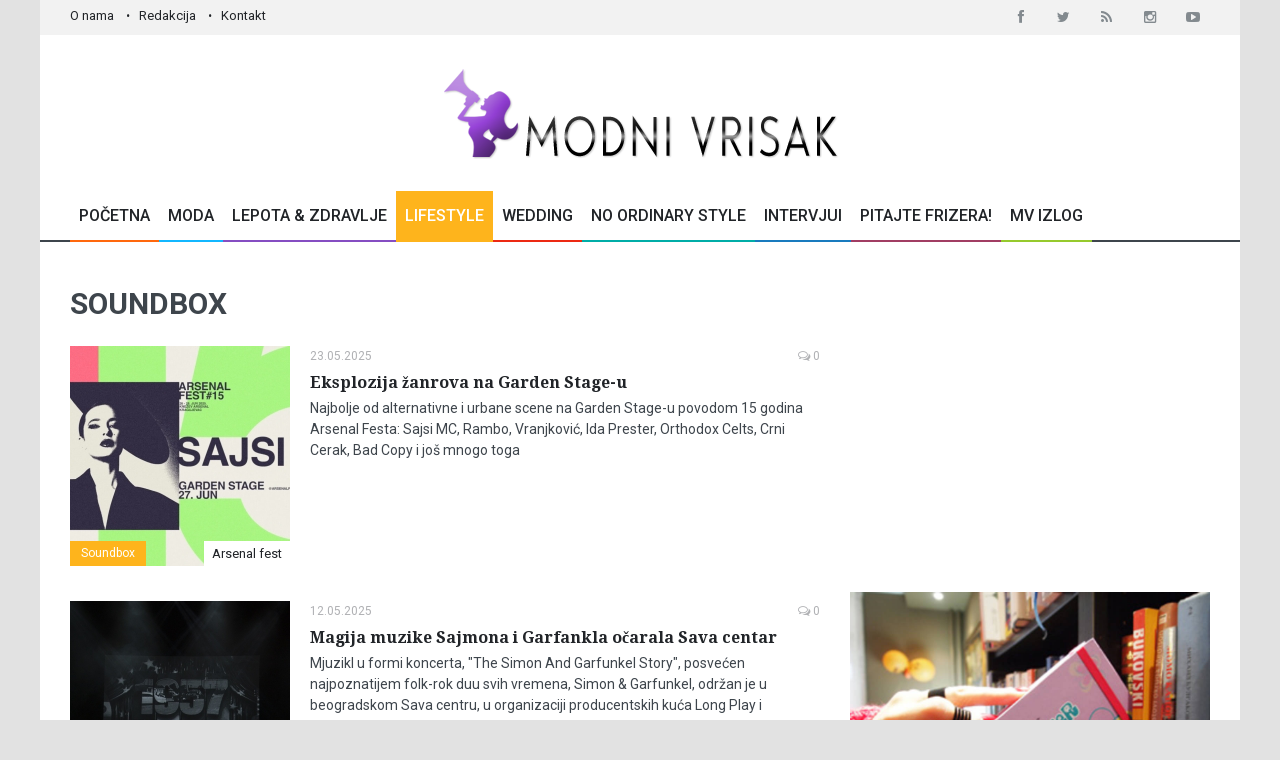

--- FILE ---
content_type: text/html; charset=UTF-8
request_url: https://www.modnivrisak.com/clanci/?Apage=1&ACid=32
body_size: 9139
content:
<!DOCTYPE html>
<!--[if IE 9 ]>
<html class="ie9" lang="en">
  <![endif]-->
  <!--[if (gt IE 9)|!(IE)]>
  <!-->
<html lang="en">
    <!--<![endif]-->
<head>
	<meta name="format-detection" content="telephone=no" />
	<meta name="viewport" content="width=device-width, initial-scale=1.0, maximum-scale=1.0, user-scalable=no">
	
	<title>Modni Vrisak modni magazin - Soundbox</title>
	<meta http-equiv="content-type" content="text/html; charset=utf-8" />
	<meta name="keywords" content="Soundbox,muzika,bendovi" />
	<meta name="description" content="Predstavljamo vam poznate bendove iz regiona. Izveštaji sa koncerata i svirki. Šta se priprema novo na muzičkoj sceni?" />
	<meta name="generator" content="cx.engine - W3Industry" />
	<meta name="copyright" content="Modni Vrisak © 2015 All rights reserved." />
	<meta name="robots" content="index, follow" />
	<meta name="distribution" content="Global" />

			<link rel="image_src" href="https://www.modnivrisak.com/pub/article/" />
		<meta property="og:title" content="Soundbox" />
		<meta property="og:type" content="article" />
		<meta property="og:url" content="https://www.modnivrisak.com/clanci/soundbox/" />
		<meta property="og:image" content="https://www.modnivrisak.com/pub/article/"/>
		<meta property="og:site_name" content="Modni Vrisak" />
		<meta property="og:description" content="Predstavljamo vam poznate bendove iz regiona. Izveštaji sa koncerata i svirki. Šta se priprema novo na muzičkoj sceni?"/>	
	
	<meta property="fb:admins" content="goran.jaksic"/>
	<meta property="fb:app_id" content="367100666800167"/>

	<link rel="shortcut icon" href="/public/images/favicon.ico">

	<!--stylesheet include-->
	<link rel="stylesheet" type="text/css" media="all" href="/public/css/bootstrap.css">
	<link rel="stylesheet" type="text/css" media="all" href="/public/css/style.css">
	<link rel="stylesheet" type="text/css" href="/public/css/font-awesome.min.css">
	<link rel="stylesheet" type="text/css" media="all" href="/public/css/responsive.css">
	<link rel="stylesheet" type="text/css" media="all" href="/public/css/animate.css">
	<link rel="stylesheet" type="text/css" media="all" href="/public/css/search.css">
	<link rel="stylesheet" type="text/css" href="/public/css/jquery.fancybox.css" media="screen" />
	
	<link rel="stylesheet" href="https://fonts.googleapis.com/css?family=Roboto:400,500,700&subset=latin,latin-ext">
  	<link rel="stylesheet" href="https://fonts.googleapis.com/css?family=Droid+Serif:400,700,400italic,700italic&subset=latin,latin-ext">
	
	<!--modernizr-->
	<script src="/public/js/jquery.modernizr.js"></script>
	
	<script src="/public/js/jquery-2.1.0.min.js"></script>
	<script type="text/javascript" language="javascript" src="/public/js/jquery.validate.js"></script>

	
		
	
	<script type="text/javascript">
	  (function() {
	    var po = document.createElement('script'); po.type = 'text/javascript'; po.async = true;
	    po.src = 'https://apis.google.com/js/plusone.js';
	    var s = document.getElementsByTagName('script')[0]; s.parentNode.insertBefore(po, s);
	  })();
	</script>
	
	
	<!-- Google tag (gtag.js) -->
	
	<script async src="https://www.googletagmanager.com/gtag/js?id=G-8X36TXRGHV"></script>
	<script>
	window.dataLayer = window.dataLayer || [];
	function gtag(){dataLayer.push(arguments);}
	gtag('js', new Date());

	gtag('config', 'G-8X36TXRGHV');
	</script>
	

	
		
</head>

<body class="boxed_layout">

	<!-- Go to www.addthis.com/dashboard to customize your tools -->
	<script type="text/javascript" src="//s7.addthis.com/js/300/addthis_widget.js#pubid=ra-544d474903163894" async="async"></script>
	
	
	<div id="fb-root"></div>
	<script>(function(d, s, id) {
	var js, fjs = d.getElementsByTagName(s)[0];
	if (d.getElementById(id)) return;
	js = d.createElement(s); js.id = id;
	js.src = "https://connect.facebook.net/en_US/sdk.js#xfbml=1&version=v3.0";
	fjs.parentNode.insertBefore(js, fjs);
	}(document, 'script', 'facebook-jssdk'));</script>
	
	
	
	
	<div class="wrapper_container">
					
<!--==============================header=================================-->
<header role="banner" class="header header-main">
  <div class="h_top_part">
    <div class="container">
      <div class="row">
        <div class="col-xs-12">
          <div class="header_top mobile_menu var2">
            <nav>
              <ul>
                <li><a href="/strane/o-nama.html">O nama</a></li>
                <li><a href="/strane/redakcija.html">Redakcija</a></li>
                <li><a href="/kontakt/">Kontakt</a></li>
              </ul>
            </nav>
            <div class="login_block">
              <div class="widget widget_social_icons type_2 tool_down clearfix text-center">
                <ul>
                  <li class="facebook">
                    <span class="tooltip">Facebook</span>
                    <a href="http://www.facebook.com/pages/ModniVrisakcom/287093617997722?ref=ts&fref=ts" target="_blank">
                      <i class="fa fa-facebook"></i>
                    </a>
                  </li>
                  <li class="twitter">
                    <span class="tooltip">Twitter</span>
                    <a href="https://twitter.com/ModniVrisak" target="_blank">
                      <i class="fa fa-twitter"></i>
                    </a>
                  </li>
                  <li class="rss">
                    <span class="tooltip">Rss</span>
                    <a href="/rss/rss.xml" target="_blank">
                      <i class="fa fa-rss"></i>
                    </a>
                  </li>
                  <li class="instagram">
                    <span class="tooltip">Instagram</span>
                    <a href="http://instagram.com/modni_vrisak_magazin?ref=badge" target="_blank">
                      <i class="fa fa-instagram"></i>
                    </a>
                  </li>
                  <li class="youtube">
                    <span class="tooltip">Youtube</span>
                    <a href="https://www.youtube.com/channel/UChgGzv-Ow7ReHJPnSNafBiA" target="_blank">
                      <i class="fa fa-youtube-play"></i>
                    </a>
                  </li>
                  
                </ul>
              </div>
            </div>
          </div>
        </div>
      </div>
    </div>
  </div>
  <div class="h_bot_part">
    <div class="container">
      <div class="row">
        <div class="col-xs-12 text-center">
          <div class="clearfix">
            <a href="/" class="logo"><img src="/public/images/logo.png" alt="Modni Vrisak"></a>
            
            
          </div>
        </div>
      </div>
    </div>
  </div>
  <!--main menu container-->
  <div class="menu_wrap">
    <div class="menu_border">
      <div class="container clearfix menu_border_wrap">
        <!--button for responsive menu-->
        <button id="menu_button">
          Meni
        </button>
        <!--main menu-->
        <nav role="navigation" class="main_menu menu_var2">  
          <ul>
            <li ><a href="/">Početna<span class="plus"><i class="fa fa-plus-square-o"></i><i class="fa fa-minus-square-o"></i></span></a>
           
            </li>
            <li ><a href="#.">Moda<span class="plus"><i class="fa fa-plus-square-o"></i><i class="fa fa-minus-square-o"></i></span></a>
                <!--sub menu-->
                <div class="sub_menu_wrap type_2 clearfix">
                  <ul>
                    <li><a href="/clanci/dizajneri/"><span>Dizajneri</span></a></li>
					<li><a href="/clanci/accessories/"><span>Accessories</span></a></li>
					<li><a href="/clanci/sminka-frizura/"><span>Šminka & Frizura</span></a></li>
					
	                <li><a href="/clanci/editorijali/"><span>Editorijali</span></a></li>
                  </ul>
                </div>
            </li>
   
            <li ><a href="/clanci/lepota-zdravlje/">Lepota & Zdravlje<span class="plus"><i class="fa fa-plus-square-o"></i><i class="fa fa-minus-square-o"></i></span></a>
               
            </li>
            <li class="current_4"><a href="#.">Lifestyle<span class="plus"><i class="fa fa-plus-square-o"></i><i class="fa fa-minus-square-o"></i></span></a>
              	<!--sub menu-->
                <div class="sub_menu_wrap type_2 clearfix">
                  <ul>
                    <li><a href="/clanci/putovanja/"><span>Putovanja</span></a></li>
	                <li><a href="/clanci/kuvanje/"><span>Kuvanje</span></a></li>
	                <li><a href="/clanci/uredjenje-doma/"><span>Uređenje doma</span></a></li>
	                <li><a href="/clanci/fotografija/"><span>Fotografija</span></a></li>
	                <li><a href="/clanci/soundbox/"><span>Soundbox</span></a></li>
	                <li><a href="/clanci/moj-vrisak/"><span>Moj Vrisak</span></a></li>
	                
	                <li><a href="/clanci/mama-i-dete/">Mama i dete<span class="plus"><i class="fa fa-plus-square-o"></i><i class="fa fa-minus-square-o"></i></span></a></li>
                  </ul>
                </div>
            </li>
            <li ><a href="/clanci/wedding-fashion/">Wedding<span class="plus"><i class="fa fa-plus-square-o"></i><i class="fa fa-minus-square-o"></i></span></a>
              
            </li>
            <li ><a href="/clanci/no-ordinary-style/">No Ordinary Style<span class="plus"><i class="fa fa-plus-square-o"></i><i class="fa fa-minus-square-o"></i></span></a>
            </li>
            <li ><a href="/clanci/intervjui/">Intervjui<span class="plus"><i class="fa fa-plus-square-o"></i><i class="fa fa-minus-square-o"></i></span></a>
            </li>
            <li ><a href="/clanci/sminka-frizura/pitajte-frizera.html">Pitajte Frizera!<span class="plus"><i class="fa fa-plus-square-o"></i><i class="fa fa-minus-square-o"></i></span></a>
            </li>
            <li ><a href="/oglasi/modni-vrisak-izlog/">MV Izlog<span class="plus"><i class="fa fa-plus-square-o"></i><i class="fa fa-minus-square-o"></i></span></a>
              
            </li>
            
          </ul>
        </nav>
      </div>
    </div>
  </div>
</header>
		
		<div class="content">
			<div class="container">
				
								
				<div class="row">
										<div class="col-md-8 col-sm-12">
													

<script type="text/javascript">
	$(document).ready(function() {
		var $container = $('#container').masonry({
		    itemSelector: '.col-sm-6',
		    percentPosition: true,
		    //columnWidth: '.grid-sizer'
		  });
		// initialize
		
		$container.imagesLoaded().progress( function() {
		    $container.masonry(
		    	//"isFitWidth": true,
				//containerStyle: null
		    );
		  }); 
	});
</script>


<div class="section">

	<!-- Archive listing -->
	

	<!-- Tag listing -->
	
	    	<h2 class="section_title section_title_big" style="margin-bottom:30px;">Soundbox</h2>
    

	<!-- Special giveaway -->
		
		<div class="read_post_list">
	        <ul class="vertical_list">
					              <li class="clearfix">
	                <div class="scale_image_container">
	                  <a href="/clanci/soundbox/eksplozija-zanrova-na-garden-stageu.html"><img src="/pub/article/thumbs/17480039522117_af25-sajsi-mc-cover-1164x640.jpg" alt="Eksplozija žanrova na Garden Stage-u"></a>
	                  <div class="post_image_buttons">
	                    <div class="buttons_container">
	                      <a href="/clanci/soundbox/" class="button banner_button" style="background:#FEB41C">Soundbox</a>
	                    </div>
	                    <a href="/autori/arsenal-fest/" class="icon_box">
                          Arsenal fest
                        </a>
	                  </div>
	                </div>
	                <div class="wrapper">
	                  <div class="clearfix">
	                    <div class="f_left">
	                      <div class="event_date">23.05.2025</div>
	                    </div>
	                    <div class="f_right event_info">
	                      <a href="/clanci/soundbox/eksplozija-zanrova-na-garden-stageu.html#comments">
	                        <i class="fa fa-comments-o d_inline_m m_right_3"></i> 
	                        <span>0</span>
	                      </a>
	                    </div>
	                  </div>
	                  <div class="post_text">
	                    <h3 class="post_title"><a href="/clanci/soundbox/eksplozija-zanrova-na-garden-stageu.html">Eksplozija žanrova na Garden Stage-u</a></h3>
	                    <p>Najbolje od alternativne i urbane scene na Garden Stage-u povodom 15 godina Arsenal Festa:&nbsp;Sajsi MC, Rambo, Vranjković, Ida Prester, Orthodox Celts, Crni Cerak, Bad Copy i jo&scaron; mnogo toga</p>
	                  </div>
	                </div>
	              </li>
					              <li class="clearfix">
	                <div class="scale_image_container">
	                  <a href="/clanci/soundbox/magija-muzike-sajmona-i-garfankla-ocarala-sava-centar.html"><img src="/pub/article/thumbs/1747028028471_the_simon_and_garfunkel__story__sava_centar___belgrade__serbia__10.05.2025.___foto_danko_strahinic_____7__.jpg" alt="Magija muzike Sajmona i Garfankla očarala Sava centar"></a>
	                  <div class="post_image_buttons">
	                    <div class="buttons_container">
	                      <a href="/clanci/soundbox/" class="button banner_button" style="background:#FEB41C">Soundbox</a>
	                    </div>
	                    <a href="/autori/modni-vrisak/" class="icon_box">
                          Modni Vrisak
                        </a>
	                  </div>
	                </div>
	                <div class="wrapper">
	                  <div class="clearfix">
	                    <div class="f_left">
	                      <div class="event_date">12.05.2025</div>
	                    </div>
	                    <div class="f_right event_info">
	                      <a href="/clanci/soundbox/magija-muzike-sajmona-i-garfankla-ocarala-sava-centar.html#comments">
	                        <i class="fa fa-comments-o d_inline_m m_right_3"></i> 
	                        <span>0</span>
	                      </a>
	                    </div>
	                  </div>
	                  <div class="post_text">
	                    <h3 class="post_title"><a href="/clanci/soundbox/magija-muzike-sajmona-i-garfankla-ocarala-sava-centar.html">Magija muzike Sajmona i Garfankla očarala Sava centar</a></h3>
	                    <p>Mjuzikl u formi koncerta, "The Simon And Garfunkel Story", posvećen najpoznatijem folk-rok duu svih vremena, Simon &amp; Garfunkel, održan je u beogradskom Sava centru, u organizaciji producentskih kuća Long Play i Promoter Syndicate. Posetioci su uživali u jedinstvenom muzičkom ugođaju koji je potrajao dva časa i 20 minuta, plus pauza na polovini koncerta.&nbsp;</p>
	                  </div>
	                </div>
	              </li>
					              <li class="clearfix">
	                <div class="scale_image_container">
	                  <a href="/clanci/soundbox/goblini-zagrevaju-za-bilija-ajdola-9-jula-na-kalemegdanu.html"><img src="/pub/article/thumbs/17470308346764_goblini2019d_photo_marko_ristic_-_zamrznuti_tonovi.jpg" alt="Goblini zagrevaju za Bilija Ajdola 9. jula na Kalemegdanu"></a>
	                  <div class="post_image_buttons">
	                    <div class="buttons_container">
	                      <a href="/clanci/soundbox/" class="button banner_button" style="background:#FEB41C">Soundbox</a>
	                    </div>
	                    <a href="/autori/modni-vrisak/" class="icon_box">
                          Modni Vrisak
                        </a>
	                  </div>
	                </div>
	                <div class="wrapper">
	                  <div class="clearfix">
	                    <div class="f_left">
	                      <div class="event_date">08.05.2025</div>
	                    </div>
	                    <div class="f_right event_info">
	                      <a href="/clanci/soundbox/goblini-zagrevaju-za-bilija-ajdola-9-jula-na-kalemegdanu.html#comments">
	                        <i class="fa fa-comments-o d_inline_m m_right_3"></i> 
	                        <span>0</span>
	                      </a>
	                    </div>
	                  </div>
	                  <div class="post_text">
	                    <h3 class="post_title"><a href="/clanci/soundbox/goblini-zagrevaju-za-bilija-ajdola-9-jula-na-kalemegdanu.html">Goblini zagrevaju za Bilija Ajdola 9. jula na Kalemegdanu</a></h3>
	                    <p>Pank-rok legende Goblini nastupiće 9. jula u Donjem gradu na Kalemegdanu kao predgrupa svetskoj zvezdi Biliju Ajdolu, na velikom beogradskom koncertu koji organizuje producentska kuća Long Play.&nbsp;</p>
	                  </div>
	                </div>
	              </li>
					              <li class="clearfix">
	                <div class="scale_image_container">
	                  <a href="/clanci/soundbox/senzacija-massive-attack-na-arsenal-festu-2025.html"><img src="/pub/article/thumbs/17405621638319_promo.jpg" alt="Senzacija: Massive Attack na Arsenal festu 2025!"></a>
	                  <div class="post_image_buttons">
	                    <div class="buttons_container">
	                      <a href="/clanci/soundbox/" class="button banner_button" style="background:#FEB41C">Soundbox</a>
	                    </div>
	                    <a href="/autori/modni-vrisak/" class="icon_box">
                          Modni Vrisak
                        </a>
	                  </div>
	                </div>
	                <div class="wrapper">
	                  <div class="clearfix">
	                    <div class="f_left">
	                      <div class="event_date">26.02.2025</div>
	                    </div>
	                    <div class="f_right event_info">
	                      <a href="/clanci/soundbox/senzacija-massive-attack-na-arsenal-festu-2025.html#comments">
	                        <i class="fa fa-comments-o d_inline_m m_right_3"></i> 
	                        <span>0</span>
	                      </a>
	                    </div>
	                  </div>
	                  <div class="post_text">
	                    <h3 class="post_title"><a href="/clanci/soundbox/senzacija-massive-attack-na-arsenal-festu-2025.html">Senzacija: Massive Attack na Arsenal festu 2025!</a></h3>
	                    <p>Planetarno megapopularni bend Massive Attack nastupiće prve večeri, 26. juna na Arsenal festu 2025. (26-28.06) na Main Stageu u prostoru Kneževog arsenala u Kragujevcu. To je poklon Arsenal festa publici u Kragujevcu i Srbiji za 15 godina trajanja festivala!&nbsp;&nbsp;</p>
	                  </div>
	                </div>
	              </li>
					              <li class="clearfix">
	                <div class="scale_image_container">
	                  <a href="/clanci/soundbox/joker-out-la-femme-i-the-hu-na-arsenal-festu-2025.html"><img src="/pub/article/thumbs/17405614154657_la_femme___credit_laurent_chouard__.jpg" alt="Joker Out, La Femme i The Hu na Arsenal festu 2025!"></a>
	                  <div class="post_image_buttons">
	                    <div class="buttons_container">
	                      <a href="/clanci/soundbox/" class="button banner_button" style="background:#FEB41C">Soundbox</a>
	                    </div>
	                    <a href="/autori/arsenal-fest/" class="icon_box">
                          Arsenal fest
                        </a>
	                  </div>
	                </div>
	                <div class="wrapper">
	                  <div class="clearfix">
	                    <div class="f_left">
	                      <div class="event_date">04.02.2025</div>
	                    </div>
	                    <div class="f_right event_info">
	                      <a href="/clanci/soundbox/joker-out-la-femme-i-the-hu-na-arsenal-festu-2025.html#comments">
	                        <i class="fa fa-comments-o d_inline_m m_right_3"></i> 
	                        <span>0</span>
	                      </a>
	                    </div>
	                  </div>
	                  <div class="post_text">
	                    <h3 class="post_title"><a href="/clanci/soundbox/joker-out-la-femme-i-the-hu-na-arsenal-festu-2025.html">Joker Out, La Femme i The Hu na Arsenal festu 2025!</a></h3>
	                    <p>Spisak izvođača na Arsenal festu 2025, koji će biti održan od 26. do 28. juna u prostoru Kneževog arsenala u Kragujevcu, bogatiji je za jo&scaron; tri imena. U srce &Scaron;umadije, uz već najavljene svetske zvezde Faithless, stižu miljenici regionalne publike, slovenački Joker Out, francuski krosover bend La Femme i mongolski folk-metalci The Hu.&nbsp;</p>
	                  </div>
	                </div>
	              </li>
					              <li class="clearfix">
	                <div class="scale_image_container">
	                  <a href="/clanci/soundbox/arsenal-fest-slavi-15-rodjendan-pocinje-prodaja-karata.html"><img src="/pub/article/thumbs/17405612287625_af25-prva-najava-cover_tik.jpg" alt="Arsenal fest slavi 15. rođendan! Počinje prodaja karata!"></a>
	                  <div class="post_image_buttons">
	                    <div class="buttons_container">
	                      <a href="/clanci/soundbox/" class="button banner_button" style="background:#FEB41C">Soundbox</a>
	                    </div>
	                    <a href="/autori/arsenal-fest/" class="icon_box">
                          Arsenal fest
                        </a>
	                  </div>
	                </div>
	                <div class="wrapper">
	                  <div class="clearfix">
	                    <div class="f_left">
	                      <div class="event_date">06.12.2024</div>
	                    </div>
	                    <div class="f_right event_info">
	                      <a href="/clanci/soundbox/arsenal-fest-slavi-15-rodjendan-pocinje-prodaja-karata.html#comments">
	                        <i class="fa fa-comments-o d_inline_m m_right_3"></i> 
	                        <span>0</span>
	                      </a>
	                    </div>
	                  </div>
	                  <div class="post_text">
	                    <h3 class="post_title"><a href="/clanci/soundbox/arsenal-fest-slavi-15-rodjendan-pocinje-prodaja-karata.html">Arsenal fest slavi 15. rođendan! Počinje prodaja karata!</a></h3>
	                    <p>U petak 6. decembra, tačno u 12 časova počinje prodaja prvih kompleta karata za jubilarno, 15. po redu izdanje Arsenal festa!</p>
	                  </div>
	                </div>
	              </li>
					              <li class="clearfix">
	                <div class="scale_image_container">
	                  <a href="/clanci/soundbox/pozurite-po-karte-trece-vece-arsenal-festa-2024-skoro-rasprodato.html"><img src="/pub/article/thumbs/17175892606328_liveproduction2arsenal04total-6613.jpeg" alt="Požurite po karte, treće veče Arsenal festa 2024 skoro rasprodato!"></a>
	                  <div class="post_image_buttons">
	                    <div class="buttons_container">
	                      <a href="/clanci/soundbox/" class="button banner_button" style="background:#FEB41C">Soundbox</a>
	                    </div>
	                    <a href="/autori/modni-vrisak/" class="icon_box">
                          Modni Vrisak
                        </a>
	                  </div>
	                </div>
	                <div class="wrapper">
	                  <div class="clearfix">
	                    <div class="f_left">
	                      <div class="event_date">05.06.2024</div>
	                    </div>
	                    <div class="f_right event_info">
	                      <a href="/clanci/soundbox/pozurite-po-karte-trece-vece-arsenal-festa-2024-skoro-rasprodato.html#comments">
	                        <i class="fa fa-comments-o d_inline_m m_right_3"></i> 
	                        <span>0</span>
	                      </a>
	                    </div>
	                  </div>
	                  <div class="post_text">
	                    <h3 class="post_title"><a href="/clanci/soundbox/pozurite-po-karte-trece-vece-arsenal-festa-2024-skoro-rasprodato.html">Požurite po karte, treće veče Arsenal festa 2024 skoro rasprodato!</a></h3>
	                    <p>Arsenal fest 2024 će, po svemu sudeći, doneti nove rekorde i brojke za pamćenje. Festival koji se ove godine održava po 14. put u prostoru Kneževog arsenala u Kragujevcu dovodi od 27. do 29. juna velika domaća, regionalna i svetska imena. Stoga ne čudi &scaron;to je za zavr&scaron;no, treće veče, kada na Main Stageu nastupaju Zdravko Čolić sa simfonijskim orkestrom, Goblini, Palaye Royale i Circa Waves, već prodato 90 odsto karata, te je gotovo sigurno da ih na ulazu neće biti. Istovremeno, VIP ulaznice i&nbsp; VIP kompleti su za zavr&scaron;no&nbsp; veče već rasprodati.&nbsp;</p>
	                  </div>
	                </div>
	              </li>
					              <li class="clearfix">
	                <div class="scale_image_container">
	                  <a href="/clanci/soundbox/na-arsenal-fest-2024-stizu-brkovi-iva-lorens-vuk-vukajlovic.html"><img src="/pub/article/thumbs/17168985100607_liveproduction2arsenal04total-6613.jpg" alt="Na Arsenal Fest 2024 stižu Brkovi, Iva Lorens, Vuk Vukajlović"></a>
	                  <div class="post_image_buttons">
	                    <div class="buttons_container">
	                      <a href="/clanci/soundbox/" class="button banner_button" style="background:#FEB41C">Soundbox</a>
	                    </div>
	                    <a href="/autori/arsenal-fest/" class="icon_box">
                          Arsenal fest
                        </a>
	                  </div>
	                </div>
	                <div class="wrapper">
	                  <div class="clearfix">
	                    <div class="f_left">
	                      <div class="event_date">28.05.2024</div>
	                    </div>
	                    <div class="f_right event_info">
	                      <a href="/clanci/soundbox/na-arsenal-fest-2024-stizu-brkovi-iva-lorens-vuk-vukajlovic.html#comments">
	                        <i class="fa fa-comments-o d_inline_m m_right_3"></i> 
	                        <span>0</span>
	                      </a>
	                    </div>
	                  </div>
	                  <div class="post_text">
	                    <h3 class="post_title"><a href="/clanci/soundbox/na-arsenal-fest-2024-stizu-brkovi-iva-lorens-vuk-vukajlovic.html">Na Arsenal Fest 2024 stižu Brkovi, Iva Lorens, Vuk Vukajlović</a></h3>
	                    <p>Pank-folk legende Brkovi stižu u Kragujevac na Arsenal Fest 2024! Reagionalno popularni bend koji obeležava 20 godina postojanja vraća se u dobro poznat prostor Kneževog arsenala gde će 27. 06. na Main Stageu zatvoriti program prve večeri trodnevnog festivala (27-29. jun).&nbsp;</p>
	                  </div>
	                </div>
	              </li>
					              <li class="clearfix">
	                <div class="scale_image_container">
	                  <a href="/clanci/soundbox/baby-lasagna-osvaja-teslin-dan-na-exitu.html"><img src="/pub/article/thumbs/17157606929844_baby_lasagna_2.jpg" alt="Baby Lasagna osvaja Teslin dan na Exitu"></a>
	                  <div class="post_image_buttons">
	                    <div class="buttons_container">
	                      <a href="/clanci/soundbox/" class="button banner_button" style="background:#FEB41C">Soundbox</a>
	                    </div>
	                    <a href="/autori/modni-vrisak/" class="icon_box">
                          Modni Vrisak
                        </a>
	                  </div>
	                </div>
	                <div class="wrapper">
	                  <div class="clearfix">
	                    <div class="f_left">
	                      <div class="event_date">15.05.2024</div>
	                    </div>
	                    <div class="f_right event_info">
	                      <a href="/clanci/soundbox/baby-lasagna-osvaja-teslin-dan-na-exitu.html#comments">
	                        <i class="fa fa-comments-o d_inline_m m_right_3"></i> 
	                        <span>0</span>
	                      </a>
	                    </div>
	                  </div>
	                  <div class="post_text">
	                    <h3 class="post_title"><a href="/clanci/soundbox/baby-lasagna-osvaja-teslin-dan-na-exitu.html">Baby Lasagna osvaja Teslin dan na Exitu</a></h3>
	                    <p>Pripremite se da doživite neverovatan nastup zvezde koja je osvojila srca &scaron;irom sveta na Evroviziji 2024! Dinamični i talentovani Baby Lasagna, sa svojim jedinstvenim i upečatljivim rock zvukom uspeo je da postane apsolutni favorit evropske, ali i svetske publike.&nbsp;</p>
	                  </div>
	                </div>
	              </li>
					              <li class="clearfix">
	                <div class="scale_image_container">
	                  <a href="/clanci/soundbox/arsenal-festival-zvanicno-ulazi-u-esns-exchange-program.html"><img src="/pub/article/thumbs/17153186054448_photo_liveproduction.jpg" alt="Arsenal festival zvanično ulazi u ESNS Exchange program"></a>
	                  <div class="post_image_buttons">
	                    <div class="buttons_container">
	                      <a href="/clanci/soundbox/" class="button banner_button" style="background:#FEB41C">Soundbox</a>
	                    </div>
	                    <a href="/autori/modni-vrisak/" class="icon_box">
                          Modni Vrisak
                        </a>
	                  </div>
	                </div>
	                <div class="wrapper">
	                  <div class="clearfix">
	                    <div class="f_left">
	                      <div class="event_date">09.05.2024</div>
	                    </div>
	                    <div class="f_right event_info">
	                      <a href="/clanci/soundbox/arsenal-festival-zvanicno-ulazi-u-esns-exchange-program.html#comments">
	                        <i class="fa fa-comments-o d_inline_m m_right_3"></i> 
	                        <span>0</span>
	                      </a>
	                    </div>
	                  </div>
	                  <div class="post_text">
	                    <h3 class="post_title"><a href="/clanci/soundbox/arsenal-festival-zvanicno-ulazi-u-esns-exchange-program.html">Arsenal festival zvanično ulazi u ESNS Exchange program</a></h3>
	                    <p><span>Arsenal Festival, jedan od najpoznatijih muzičkih događaja u regionu, s rado&scaron;ću objavljuje svoje uključenje u prestižni ESNS Exchange program.</span></p>
	                  </div>
	                </div>
	              </li>
					              <li class="clearfix">
	                <div class="scale_image_container">
	                  <a href="/clanci/soundbox/kompletirana-lista-izvodjaca-arsenalove-explosive-dj-bine.html"><img src="/pub/article/thumbs/17117050706575_af24-kristijan-molnar-post.jpg" alt="Kompletirana lista izvođača Arsenalove Explosive DJ bine"></a>
	                  <div class="post_image_buttons">
	                    <div class="buttons_container">
	                      <a href="/clanci/soundbox/" class="button banner_button" style="background:#FEB41C">Soundbox</a>
	                    </div>
	                    <a href="/autori/modni-vrisak/" class="icon_box">
                          Modni Vrisak
                        </a>
	                  </div>
	                </div>
	                <div class="wrapper">
	                  <div class="clearfix">
	                    <div class="f_left">
	                      <div class="event_date">29.03.2024</div>
	                    </div>
	                    <div class="f_right event_info">
	                      <a href="/clanci/soundbox/kompletirana-lista-izvodjaca-arsenalove-explosive-dj-bine.html#comments">
	                        <i class="fa fa-comments-o d_inline_m m_right_3"></i> 
	                        <span>0</span>
	                      </a>
	                    </div>
	                  </div>
	                  <div class="post_text">
	                    <h3 class="post_title"><a href="/clanci/soundbox/kompletirana-lista-izvodjaca-arsenalove-explosive-dj-bine.html">Kompletirana lista izvođača Arsenalove Explosive DJ bine</a></h3>
	                    <p>Kragujevac se sprema za jo&scaron; jedno fenomenalno izdanje ARSENAL FEST-a, a sve u znaku dobre muzike i svetlosti, kao i prve sijalice koja je pre 140 godina zasijala u prostoru dana&scaron;nje Čaurnice, mestu gde se godinama unazad i nalazi Explosive DJ bina na Arsenal festu.&nbsp;</p>
	                  </div>
	                </div>
	              </li>
					              <li class="clearfix">
	                <div class="scale_image_container">
	                  <a href="/clanci/soundbox/bijelo-dugme-u-rok-postavi-na-arsenal-festu-obelezava-50-godina-od-izlaska-prvog-albuma.html"><img src="/pub/article/thumbs/17108526927586_af24-bijelo-dugme-cover.jpg" alt="Bijelo dugme u ROK POSTAVI na Arsenal festu obeležava 50 godina od izlaska prvog albuma!"></a>
	                  <div class="post_image_buttons">
	                    <div class="buttons_container">
	                      <a href="/clanci/soundbox/" class="button banner_button" style="background:#FEB41C">Soundbox</a>
	                    </div>
	                    <a href="/autori/arsenal-fest/" class="icon_box">
                          Arsenal fest
                        </a>
	                  </div>
	                </div>
	                <div class="wrapper">
	                  <div class="clearfix">
	                    <div class="f_left">
	                      <div class="event_date">19.03.2024</div>
	                    </div>
	                    <div class="f_right event_info">
	                      <a href="/clanci/soundbox/bijelo-dugme-u-rok-postavi-na-arsenal-festu-obelezava-50-godina-od-izlaska-prvog-albuma.html#comments">
	                        <i class="fa fa-comments-o d_inline_m m_right_3"></i> 
	                        <span>0</span>
	                      </a>
	                    </div>
	                  </div>
	                  <div class="post_text">
	                    <h3 class="post_title"><a href="/clanci/soundbox/bijelo-dugme-u-rok-postavi-na-arsenal-festu-obelezava-50-godina-od-izlaska-prvog-albuma.html">Bijelo dugme u ROK POSTAVI na Arsenal festu obeležava 50 godina od izlaska prvog albuma!</a></h3>
	                    <p>Bijelo dugme, po mnogima najveći i najznačajniji bend ikada na prostoru biv&scaron;e Jugoslavije, stiže na Arsenal fest 2024 (27-29. jun), i to u rokenrol postavi!</p>
	                  </div>
	                </div>
	              </li>
							</ul>
		</div>	
	    
		 
</div>

			<div class="pagination_block">
	     <ul class="pagination clearfix">
	       <li><a href=""><i class="fa fa-angle-left"></i></a></li>
	       	       		       		<li><a href="#." class="active">1</a></li>
	       		       	       		       		<li><a href="http://www.modnivrisak.com/clanci/?Apage=2&ACid=32">2</a></li>
	       		       	       		       		<li><a href="http://www.modnivrisak.com/clanci/?Apage=3&ACid=32">3</a></li>
	       		       	       		       		<li><a href="http://www.modnivrisak.com/clanci/?Apage=4&ACid=32">4</a></li>
	       		       	       		       		<li><a href="http://www.modnivrisak.com/clanci/?Apage=5&ACid=32">5</a></li>
	       		       	       		       		<li><a href="http://www.modnivrisak.com/clanci/?Apage=6&ACid=32">6</a></li>
	       		       	       		       		<li><a href="http://www.modnivrisak.com/clanci/?Apage=7&ACid=32">7</a></li>
	       		       	       		       		<li><a href="http://www.modnivrisak.com/clanci/?Apage=8&ACid=32">8</a></li>
	       		       	       		       		<li><a href="http://www.modnivrisak.com/clanci/?Apage=9&ACid=32">9</a></li>
	       		       	       		       		<li><a href="http://www.modnivrisak.com/clanci/?Apage=10&ACid=32">10</a></li>
	       		       	       <li><a href="http://www.modnivrisak.com/clanci/?Apage=2&ACid=32"><i class="fa fa-angle-right"></i></a></li>
	     </ul>
	    </div>
	
											</div>

					<aside id="sidebar" class="col-md-4 col-sm-12">
																					


<div class="section t_align_c hidden-xs">
	<script async src="//pagead2.googlesyndication.com/pagead/js/adsbygoogle.js"></script>
	<!-- modni vrisak right -->
	<ins class="adsbygoogle"
	     style="display:inline-block;width:300px;height:250px"
	     data-ad-client="ca-pub-5733925816862748"
	     data-ad-slot="2305397915"></ins>
	     
	<script>
	(adsbygoogle = window.adsbygoogle || []).push({});
	</script>
	
</div>


<div class="section t_align_c">
						<a href="http://www.mininoplaneri.com/katalog/planeri/" target="blank" class="m_top_50 d_block"><img src="/pub/banner/14846022154503_60.jpg" alt="" style="margin-bottom:15px;"></a>
			</div>




<!-- Must Have nedelje -->
<div class="section side_bar_banners clearfix">
  <h3 class="section_title">MV Must have nedelje</h3>
  <div class="scale_image_container">
    <a href="/clanci/accessories/cardi-b-u-novoj-reebok-kampanji.html"><img src="/pub/article/15693285874927_aztrek_double_cardi_b_2.jpg" alt="" class="scale_image img-responsive"></a>
    <!--caption-->
    <div class="caption_type_1">
      <div class="caption_inner">
        <div class="clearfix">
          <a href="/clanci/accessories/" class="button banner_button travel">Accessories</a>
          <div class="event_date">24.09.2019</div>
        </div>
        <a href="/clanci/accessories/cardi-b-u-novoj-reebok-kampanji.html"><h3>CARDI B u novoj Reebok kampanji</h3></a>
      </div>
    </div>
  </div>
</div>

<div class="section t_align_c">
	<div class="fb-page" data-href="https://www.facebook.com/pages/ModniVrisakcom/287093617997722?fref=ts" data-width="360" data-hide-cover="false" data-show-facepile="true" data-show-posts="false"></div>
</div>

<!--  Article Archive -->
			<div class="section">
        	<h3 class="section_title">Arhiva članaka u kategoriji</h3>
            <div class="widget widget_categories categories_var2">
                <ul class="categories_list">
                  <li>
                    <ul>
                    		
                      		<li>
                      												<a href="/clanci/?func=calendar&CID=32&ADate_sum=202505">
																Maj 2025 
																	</a>
								                      			<span>3</span>
                      		</li>
							
                      		<li>
                      											April 2025 
								                      			<span>0</span>
                      		</li>
							
                      		<li>
                      											Mart 2025 
								                      			<span>0</span>
                      		</li>
							
                      		<li>
                      												<a href="/clanci/?func=calendar&CID=32&ADate_sum=202502">
																Februar 2025 
																	</a>
								                      			<span>2</span>
                      		</li>
							
                      		<li>
                      											Januar 2025 
								                      			<span>0</span>
                      		</li>
							
                      		<li>
                      												<a href="/clanci/?func=calendar&CID=32&ADate_sum=202412">
																Decembar 2024 
																	</a>
								                      			<span>1</span>
                      		</li>
							
                      		<li>
                      											Novembar 2024 
								                      			<span>0</span>
                      		</li>
							
                      		<li>
                      											Oktobar 2024 
								                      			<span>0</span>
                      		</li>
							
                      		<li>
                      											September 2024 
								                      			<span>0</span>
                      		</li>
							
                      		<li>
                      											Avgust 2024 
								                      			<span>0</span>
                      		</li>
							
                      		<li>
                      											Jul 2024 
								                      			<span>0</span>
                      		</li>
							
                      		<li>
                      												<a href="/clanci/?func=calendar&CID=32&ADate_sum=202406">
																Jun 2024 
																	</a>
								                      			<span>1</span>
                      		</li>
												<a href="/clanci/?func=full_archive&CID=32" class="button button_grey view_button">Kompletna arhiva za ovu kategoriju</a>	
                    </ul>
                  </li>
                </ul>
        	</div>
    	</div>	
	<!--  Article Archive end -->





<div class="section t_align_c">
			<a href="http://wwwindustry.net" target="blank" class="m_top_50 d_block"><img src="/pub/banner/13249110523274_w3i.jpg" alt="http://wwwindustry.net" style="margin-bottom:15px;"></a>
	</div>


<div class="section">
  <div class="tabs">
    <h3 class="section_title section_title_var2"><i class="fa fa-pencil"></i> Pišite nam</h3>
    <!--tabs content-->
    <div class="tabs_content side_bar_tabs social_tabs">
      <div id="tab-3">
            Ako želite da učestvujete u kreiranju sadržaja na na&scaron;em sajtu pi&scaron;ite nam na: <a href="mailto:redakcija@modnivrisak.com">redakcija@modnivrisak.com</a>
      </div>
    </div>
  </div>
</div>

<!-- Newsletter -->

<div class="section">
  <div class="tabs">
    <h3 class="section_title section_title_var2">Prijavite se i budite u trendu!</h3>

    <!--tabs content-->
    <div class="tabs_content side_bar_tabs social_tabs">
      <div id="tab-3">
        <div class="form_section">
          
          <form id="newsletter" action="/newsletter/" name="newsletter" method="post" onsubmit="return validate_form ( );">
          	<input type="hidden" name="func" value="NLsubscribe">
          	
            <button type="submit" class="btn-email button button_grey" data-type="submit"><i class="fa fa-envelope-o"></i></button>
            <div class="wrapper">
              <input type="email" placeholder="UKUCAJTE VAŠU EMAIL ADRESU" name="NLemail">
            </div> 
          </form>
        </div>
      </div>
    </div>
    
  </div>
</div>





<script language="javascript" type="text/javascript">

$().ready(function() {
	// validate signup form on keyup and submit

	$("#newsletter").validate({
		rules:
		{
			NLemail:
			{
				required: true,
				email: true
			}
		},
		messages:
		{
			NLemail:
			{
				required: "Email je obavezan!",
				email: "Molimo vas da unesete pravilan email!"
			}
		}
	});
});
</script>




																		</aside>
				</div>
			</div>
		</div>
		
		<footer class="footer footer_2">
							   

<footer class="footer footer-main">
	<div class="footer_bottom_part">
	    <div class="container clearfix t_align_c">
	      <a href="/" class="logo"><img src="/public/images/mv_footer_logo.png" alt="Modni Vrisak" width="300"></a>
	      
	      <!-- Go to www.addthis.com/dashboard to customize your tools -->
		  <div class="addthis_sharing_toolbox"></div>
	       	
	      <p style="margin-top:20px;">&copy; 2015 <span>Modni Vrisak</span>. All Rights Reserved. Made by <a href="http://wwwindustry.net/">W3I</a>. <a href="/strane/autorska-prava.html">Autorska prava</a>.</p>
	    </div>
	</div>
</footer>	
					</footer>
		
	</div>


	<!--scripts include-->
	<script src="/public/js/jquery-ui.min.js"></script>
	<script src="/public/js/jquery.cookie.js"></script>
	<script src="/public/js/apear.js"></script>
	<script src="/public/js/circles.min.js"></script>
	<script src="/public/js/jquery.fancybox.js"></script>
	<script src="/public/js/masonry.pkgd.min.js"></script>
	<script src="/public/js/imagesloaded.pkgd.min.js"></script>
	<script src="/public/js/plugins.js"></script>
	<script src="/public/js/script.js"></script>

	<!-- Google Code for Remarketing Tag -->
	<!--------------------------------------------------
	Remarketing tags may not be associated with personally identifiable information or placed on pages related to sensitive categories. See more information and instructions on how to setup the tag on: https://google.com/ads/remarketingsetup
	--------------------------------------------------->
	
	<script type="text/javascript">
	/* <![CDATA[ */
	var google_conversion_id = 961570408;
	var google_custom_params = window.google_tag_params;
	var google_remarketing_only = true;
	/* ]]> */
	</script>
	
	<script type="text/javascript" src="//www.googleadservices.com/pagead/conversion.js">
	</script>
	<noscript>
	<div style="display:inline;">
	<img height="1" width="1" style="border-style:none;" alt="" src="//googleads.g.doubleclick.net/pagead/viewthroughconversion/961570408/?value=0&amp;guid=ON&amp;script=0"/>
	</div>
	</noscript>
	
	
	
</body>

</html>

--- FILE ---
content_type: text/html; charset=utf-8
request_url: https://www.google.com/recaptcha/api2/aframe
body_size: 269
content:
<!DOCTYPE HTML><html><head><meta http-equiv="content-type" content="text/html; charset=UTF-8"></head><body><script nonce="zr3W3LFVyKjomDUU6f1nHw">/** Anti-fraud and anti-abuse applications only. See google.com/recaptcha */ try{var clients={'sodar':'https://pagead2.googlesyndication.com/pagead/sodar?'};window.addEventListener("message",function(a){try{if(a.source===window.parent){var b=JSON.parse(a.data);var c=clients[b['id']];if(c){var d=document.createElement('img');d.src=c+b['params']+'&rc='+(localStorage.getItem("rc::a")?sessionStorage.getItem("rc::b"):"");window.document.body.appendChild(d);sessionStorage.setItem("rc::e",parseInt(sessionStorage.getItem("rc::e")||0)+1);localStorage.setItem("rc::h",'1769103658590');}}}catch(b){}});window.parent.postMessage("_grecaptcha_ready", "*");}catch(b){}</script></body></html>

--- FILE ---
content_type: text/css
request_url: https://www.modnivrisak.com/public/css/responsive.css
body_size: 3626
content:
/*==================================RESPONSIVE LAYOUTS===============================================*/

@media only screen and (max-width: 1199px){

	[class*="header_"] .main_menu > ul > li > a{
		padding: 15px 10px;
	}

	.main_menu > ul > li > a{
		padding: 14px 10px;
	}

	.header_3 .menu_wrap .logo,
	.header_5 .menu_wrap .logo{
		text-align: center;
		display: inline-block;
		margin-bottom: 10px;
    }

	.thumbnails_container{
		height: 371px;
	}

	.thumbnails_container.type_2{
		height: 346px;
	}

	.thumbnails_container .scale_image_container img{
		display: none;
	}

	.menu_wrap.sticky{
	    padding: 0;
	}

	.weather_widget.type2 .date_list ul li {
		padding-left: 6.5%;
	}

	.p_table{
		width:233px;
	}

	.p_table.active{
		width:243px;
	}

	#owl-demo-9 .item .button,
	#owl-demo-9 .item .event_date{
		display: none;
	}

	.responsive_table.table_type_1 tr > td{
		padding: 10px;
	}

	.boxed_layout{
        width:1020px;
    }

}

@media (min-width: 992px) and (max-width: 1199px) {

	.footer_3 .side_bar_reviews ul li .scale_image_container{
		float: none;
		width: 100%;
	}

	.footer_3 .side_bar_reviews ul li .scale_image_container img{
		width: 100%;
	}

	.header_3 .menu_wrap .row > div:first-child,
	.header_5 .menu_wrap .row > div:first-child{
		 text-align: center;
    }

    .header_5 .menu_wrap.sticky .row > div:first-child,
    .header_3 .menu_wrap.sticky .row > div:first-child{
    	display: none;
    }

    .tabs_content.type_2 [class*="section_post_"] .event_info{
		float: left;
	}

	.table_type_1.var5 tr:last-child td input,
	.table_type_1.var5 tr:last-child td .button{
		margin-bottom: 5px;
	}

	.main_menu > ul > li:nth-child(n+8) .sub_menu_inner{
		left: auto;
		right: 100%;
		top: 0;

		-webkit-transform-origin: 100% 0;
		transform-origin: 100% 0;
	}
	
}

@media only screen and (max-width: 992px){

	.main_menu > li > a{
		padding-left:10px;
		padding-right:10px;
		font-size: 11px;
	}

	.menu_wrap{
		border: none;
		background: #383e44;
	}

	.main_menu.menu_var2 > ul > li > a{
		border: none!important;
	}

	.main_menu > ul > li.current > a{
		border-bottom: none;
	}

	.main_menu.menu_var2 > ul > li:hover > a,
	.main_menu.menu_var3 > ul > li:hover > a{
		background: none!important;
		border-bottom: none!important;
	}

	.logo{
	    padding-top: 0;
	    padding-bottom: 15px;
	    text-align: center;
	    width: 100%;
	 }

	.main_menu,
	.header_6 .search_box .search_button,
	.header-main .search_box .search_button,
	.header_3 .search_box .search_button,
	.header_6 .close_search_form,
	.header-main .close_search_form,
	.header_3 .close_search_form,
	.header_5 .search_box .search_button,
	.header_5 .close_search_form{
    	display: none;
    }

    .header.header_2 .search_box{
    	display: block;
    }

    .main_menu > ul{
    	padding: 0 15px;
    }

    .menu_wrap .main_menu > ul > li{
    	float: none;
    	position: relative;
    	border-bottom: 1px solid #565c64;
    }

	.main_menu > ul > li > a{
		color: #f2f2f2;
		text-transform: uppercase;
		xpadding: 15px 0 15px 0!important;
		z-index: 1;
	}

	.main_menu > ul > li > a:hover{
		color: #ff680d!important;
	}

	.main_menu ul li .plus{
		display: block;
		position: absolute;
		right: 15px;
		top: 15px;
		color: #b0b2b4;
		font-weight: normal;
	}
	
		.main_menu ul li .plus i:last-child,
		.main_menu ul li a.prevented .plus i:first-child{
			font-size: 0;
		}

		.main_menu ul li > a.prevented .plus i:last-child{
			font-size: 16px;
		}



	.main_menu > ul > li:last-child{
		border-bottom: none;
	}

	.main_menu > ul > li > a:hover{
		background: transparent;
	}

	.main_menu > ul > li.current > a {
		background: none;
	}

	.md_no-touch .main_menu > li:hover > a,
	.main_menu > li.touch_open_sub > a,
	.main_menu > .current_click > a,
	.main_menu > ul > li > a:hover,
	.main_menu > ul > li.current > a{
		color:#fff;
	}

	.sub_menu_wrap > div,
	.main_menu,
	.header.header_2 .main_menu{
		float: none;
		text-align: left;
	}

	.header.header_2 .main_menu ul{
		display: block;
	}

	.sub_menu_wrap{
		background: transparent;
		position: relative;
		-webkit-transform: none !important;
		-moz-transform: none !important;
		-o-transform: none !important;
		-ms-transform: none !important;
		transform: none !important;
		display: none;
		opacity: 1;
		visibility: visible;
		padding: 0;
		-webkit-transition: none;
		-moz-transition: none;
		-o-transition: none;
		transition: none;
		width: auto;
	}

	.sub_menu_wrap .sub_menu_wrap{
		opacity: 1;
		visibility: visible;
	}

	.sub_menu_wrap[class*="type_"]:not(.sub_menu_inner) > ul > li{
		padding: 0;
		position: relative;
	}

	.sub_menu_wrap > ul > li > a{
		padding-right: 40px;
	}

	.sub_menu_wrap .sub_menu_wrap{
		left: 0;
	}

	.sub_menu_wrap ul li .plus{
		top: 8px;
	}

	.header_6 .searchform_wrap,
	.header-main .searchform_wrap,
	.header_3 .searchform_wrap,
	.header_5 .searchform_wrap{
		opacity: 1;
		visibility: visible;
		-webkit-transform: none;
		-moz-transform: none;
		-o-transform: none;
		-ms-transform: none;
		transform: none;
		background-color: transparent;
	}

	.header-main .search-holder,
	.header_3 .search-holder,
	.header_5 .search-holder,
	.header_6 .search-holder{
		position: absolute;
		top: -50px;
		width: 100%;
	}

	.header_6 .search-holder .shopping_button,
	.header_6 .search-holder .search_button,
	.header-main .search-holder .shopping_button,
	.header-main .search-holder .search_button{
		margin-right: 15px;
	}

	.header_6 .h_bot_part,
	.header-main .h_bot_part{
		padding: 30px 0 70px 0;
	}

	.header_top.scrolled{
		position: relative !important;
	}

	#menu_button{
	    display: block;
	}

	.menu_wrap .container{
		padding: 0;
		width: auto;
	}

	.sub_menu_wrap > div > div{
		padding-top: 10px;
	}

	.sub_menu_wrap > div{
	    margin-left: 0;	
	}

	.footer .footer_bottom_part p{
		float: none;
		padding-bottom: 10px;
    }

    .footer .footer_bottom_part .mobile_menu{
    	float: none;
    }

    .header.scrolled{
		position: relative !important;
	}

	.one_third_column{
		width: 49.9%;
	}

	.h_bot_part .f_right{
		float: none;
	}

	.side_bar_banners .scale_image_container{
		width: 47.5%;
		float: left;
		margin: 0 0 10px 10px;
	}

	.header_3 .menu_wrap,
	.header_5 .menu_wrap{
		padding: 30px 0 0 0;
	}

	.header_3 .menu_wrap .logo,
	.header_5 .menu_wrap .logo{
		margin-bottom: 40px;
	}

	.header_3 .h_top_part .container,
	.header_5 .h_top_part .container{
		width: 100%;
		padding: 0 20px;
	}

	.photo_gallery.side_bar .scale_image_container img{
		width: 100%;
	}

	.thumbnails_container{
		height: 284px;
	}

	.thumbnails_container.type_2{
		height: 265px;
	}

	.thumbnails_container .post_text .post_theme{
		display: none;
	}

	.thumbnails_container .post_text h4{
		font-size: 14px;
	}

	.header_6 .shopping_button,
	.header-main .shopping_button{
	  z-index: 999;
	}

	.menu_wrap.sticky{
		position: relative;
	}

	.spacer{
		display: none;
	}

	.header_4 .h_top_part nav,
	.header_5 .h_top_part nav{
		padding-bottom: 5px;
	}

	.header_4 .h_top_part .login_block .widget_social_icons,
	.header_5 .h_top_part .login_block .widget_social_icons{
		display: inline-block;
	}

	.header_4 .h_top_part nav,
	.header_4 .login_block,
	.header_5 .h_top_part nav,
	.header_5 .login_block{
		width: 100%;
		text-align: center;
	}

	.tabs_content [class*="section_post_"] .event_info{
		float: left;
		padding-top: 5px;
	}

	.p_table{
		width:178px;
	}

	.p_table.active{
		width:188px;
	}

		.p_table .p_list > li {
			font-size: 14px;
		}

	#owl-demo-9 .item .two_third_column{
		float: none;
		width: 100%;
	}

	#owl-demo-9 .item .one_third_column.one_third_var2{
		width: 50.6%;
		padding-left: 10px;
	}

	#owl-demo-9 .item .one_third_column:nth-child(2n){
		margin-left: -10px;
	}

	.tabs_content.type_2 [class*="section_post_"] .event_info{
		float: right;
		padding-top: 0;
	}

	.boxed_layout{
       width:770px;
    }

}
@media (max-width:769px){

    .header_top .login_block,
    .header_top nav,
    .header_top .head_weather_info{
        height: auto;
        width: auto;
        display: block;
        text-align: center;
    }

    .calousel_top_news .news_title{
	    display: inline-block;
	    float: none;
	}

	.half_column{
		width: 100%;
		padding: 0!important;
		float: none;
		margin-top: 10px;
	}

	.half_column .scale_image_container,
	.one_third_column .scale_image_container{
		display: block;
	}

	.half_column img{
		width: 100%;
	}

	.div .tabs,
	.div.photo_gallery{
		text-align: left;
	}

	.two_third_column{
		width: 100%;
		float: none;
		margin-top: 30px;
	}

	.one_third_column.one_third_var2 {
		margin-top: 10px;
		padding-left: 0;
		width: 100%;
		text-align: center;
	}

	.one_third_column.one_third_var2 .scale_image_container{
		width: 49%;
	}

	#owl-demo-9 .item .one_third_column.one_third_var2 .scale_image_container{
		width: 100%;
	}

	.one_third_column.one_third_var2 .scale_image_container:first-child{
		float: left;
	}

	#owl-demo-9 .one_third_column.one_third_var2 .scale_image_container:last-child{
		margin-top: 10px;
	}

	.one_third_column.one_third_var2 .scale_image_container:last-child{
		float: right;
		margin: 0;
	}

	[class*="section_post_"] .section_title{
	    text-align: left;
	}

	.header_2 .h_bot_part_container > div{
		display: block;
		margin-top: 10px;
	}

	.header_2 .h_bot_part_container > div:first-child{
		margin-top: 0;
	}

	.header_2 .h_bot_part_container{
		text-align: center;
	}

	.header_2 .h_bot_part_container > div .search_box{
		float: none;
	}

	.thumbnails_container > ul > li{
		width: 100%;
		float: none;
	}

	.thumbnails_container > ul > li .scale_image_container{
	    float: right;
	    margin-left: 20px;
	}

	.thumbnails_container{
		height: 289px;
	}

	.thumbnails_container.type_2{
		height: 270px;
	}

	.thumbnails_container .post_text h4{
		font-size: 14px;
	}

	.thumbnails_container .post_text .event_date{
		font-size: 10px;
	}

	.flexslider .caption_type_1 h2{
		font-size: 18px;
	}

	.rev_slider .rev_caption{
	  padding: 0;
	}

	.rev_slider .rev_caption a h2{
	  font-size: 20px;
	}

	.p_table,
	.p_table.active{
		margin: 15px 0;
		padding: 0;
	}

	.p_table,
	.p_table.active,
	.p_table:hover{
		width: 100%;
	}

	.buttons_list_big{
		margin-left: 70px;
	}

	.jackbox_container div img{
	  width: 100%;
	}

	.boxed_layout{
	  margin:0 0px;
	  width: auto;
	}

	.header_top .login_block{
		margin-top: 10px;
	}

}

@media (min-width: 992px) {

	.header.scrolled .h_top_part, 
	.header.scrolled .h_bot_part {
		display: none;
	}
	
}

@media (min-width: 769px) and (max-width: 992px) {

	.small_post_list li .post_text .post_theme{
      float: left;
    }

    .weather_widget .date_list ul li{
      padding-left: 12%;
    }

    .weather_widget.type2 .date_list ul li{
      padding-left: 8%;
    }

    .variation_2 .tabs_content .scale_image_container,
	[class*="section_post_"] .scale_image_container{
		display: block;
	}
	
}

@media only screen and (max-width:480px){

	.read_post_list > ul > li .wrapper{
		overflow: visible;
	}


	.read_post_list > ul > li .scale_image_container{
		margin-right: 0;
		margin-bottom: 10px;
	}
	
	.col-xs-6,
	.col-xs-3,
	.col-xs-9,
	.col-xs-4,
	.col-xs-8{
		width: 100%;
		float: none;
	}

	.variation_2 .tabs_content .col-xs-6:last-child{
		margin-top: 30px;
	}

	[class*="section_post_"]{
		text-align: left;
	}

	.one_third_column.one_third_var2 .scale_image_container{
		width: 100%;
		float: none;
	}

	.one_third_column.one_third_var2 .scale_image_container:last-child{
		margin-top: 10px;
	}

	.scale_image_container{
		display: block;
	}

	.one_third_column {
		width: 100%;
		float: none;
	}

	.side_bar_banners .scale_image_container{
		width: 100%;
		float: none;
		margin: 0 0 10px 0;
	}

	.calousel_top_news .wrapper{
		overflow: inherit;
	}

	#owl-demo.owl-carousel .owl-buttons{
		top: -25px!important;
	}

	.header_2 .search-holder .shopping_cart{
		right: -300%;
	}

	.login_button .popup{
		left: -85%;
	}

	.header_3 .login_button .popup,
	.header_4 .login_button .popup{
		left: -140%;
	}

	.header_3 .login_block .shopping_cart,
	.header_4 .login_block .shopping_cart{
		left: -20%;
	}

	#owl-demo-3.owl-carousel .owl-controls .owl-buttons .owl-prev,
	#owl-demo-3.owl-carousel .owl-controls .owl-buttons .owl-next{
		top: calc(50% - 10px);
		padding: 5px 13px;
		font-size: 15px;
	}

	.side_bar_reviews ul li div{
		margin-bottom: 0;
	}

	.side_bar_reviews ul li{
		margin-bottom: 20px;
	}

	.small_post_list li:first-child{
		margin-top: 30px;
	}

	.thumbnails_container{
		display: none;
	}

	.flex_container{
		width: 100%;
		float: none;
	}

	.flexslider .caption_type_1 h2{
		font-size: 14px;
	}

	.tabs_content [class*="section_post_"]{
		margin-bottom: 30px;
	}

	.tabs_content .section_post_right{
		margin-bottom: 0;
	}

	.rev_slider .rev_caption a h2{
	  font-size: 14px;
	}

	.tparrows{
	  padding: 4px 12px;
	  font-size: 14px;
	}

	.tabs_content [class*="section_post_"] .event_info{
		float: right;
		padding-top: 0;
	}

	.owl-carousel img{
		width: 100%;
	}

	.page_404 .buttons_404 a{
      display: block;
      margin-top: 5px;
    }

    .weather_widget.type2 .date_list ul li {
		padding-left: 9%;
	}

	.post_text {
		padding-top: 10px;
	}

	.page_404 h2.title_404{
		font-size: 180px;
	}

	.list_variants .col-xs-4{
		width: 50%;
		float: left;
	}

	.testimonials div:first-child{
	  float: none;
	}

	.testimonials div:first-child div img{
	  width: 100%;
	}

	.table_type_1 tr td,
	.table_type_1 tr th{
		padding: 10px;
	}

	.table_type_1.var4 tr td .topic_text > div > span {
		margin-left: 0;
		display: block;
	}

	.form_type_1 .control-group.input_profiles .control-label{
		float: none;
		margin-bottom: 5px;
		display: block;
	}

	.img_position_left > div:first-child,
	.img_position_right > div:first-child{
		margin: 0 0 20px 0;
		float: none;
	}

	.img_position_left > div:first-child img,
	.img_position_right > div:first-child img{
		width: 100%;
	}

	#owl-demo-9 .item .one_third_column.one_third_var2{
		width: 100%;
		margin-left: 0;
		padding-left: 0;
		float: left;
	}

	.tabs.variation_2 .tabs_conrainer{
		padding-top: 10px;
		float: left;
	}

	.read_post_list .small_post_list > li div.col-xs-3{
		margin-top: 30px;
	}

	.tabs.variation_2 .tabs_conrainer .tabs_nav li{
		margin-top: 8px;
	}

	.contact_form ul li div.row > div:last-child{
		margin-top: 10px;
	}

	.small_post_list.var3{
		margin-top: 0;
	}

	.blog_rating_block > div{
		float: none;
		display: block;
		width: 100%!important;
	}

	.sorting_block > div:last-child,
	.sorting_block > div:first-child{
		float: none;
	}

	.sorting_block > div:first-child{
		padding-top: 0;
		padding-bottom: 10px;
	}

	.product_description{
		margin-top: 20px;
	}

	/* tables change*/
	.responsive_table,
	.responsive_table tbody,
	.responsive_table thead,
	.responsive_table tfoot,
	.responsive_table th,
	.responsive_table tr,
	.responsive_table td{
		display:block;
	}

	.responsive_table thead tr{
		position:absolute;
		top:-9999px;
		left:-9999px;
	}

	.responsive_table td{
		position:relative;
		padding-left:50% !important;
		border-left:none !important;
		border-right:none !important;
		border-top:none;
	}

	.responsive_table td:not([colspan]):after{
		content:"";
		display:block;
		border-left:1px solid #ecf0f0;
		position:absolute;
		left:47%;
		top:0;
		height:100%;
	}

	.responsive_table td[colspan]{
		width:100%;
		text-align:center;
		padding: 0 10px 10px 10px !important;
	}

	.responsive_table td[colspan]:before{
		display: none;
	}

	.responsive_table.table_type_1.var5 td[colspan] table tr td{
		padding: 0!important;
	}

	.responsive_table.table_type_1.var5 td[colspan] table tr td .button,
	.responsive_table.table_type_1.var5 td[colspan] table tr td input{
		margin-top: 10px;
	}

	.table_type_1.var5 tr:last-child td table tr td:last-child{
		text-align: center;
	}

	.responsive_table td[colspan]:after{
		display: none;
	}

	.responsive_table.table_type_1.var5 td[colspan] table tr td{
		width: 100%;
	}

	.responsive_table td[colspan] table tr td:after{
		display: none;
	}

	.responsive_table td[colspan] table tr td:before{
		display: none;
	}

	.responsive_table td:before{
		content:attr(data-title);
		position:absolute;
		top:50%;
		left:9px;
		width:45%;
		padding-right:10px;
		-webkit-transform:translateY(-50%) translateZ(0);
		-moz-transform:translateY(-50%);
		-o-transform:translateY(-50%);
		-ms-transform:translateY(-50%);
		transform:translateY(-50%);
	}

	.responsive_table tr:nth-child(2n){
		background:#f9f9f9;
	}

	.text_post_section .img_position_left{
		float: none;
		margin-right: 0;
		padding-bottom: 0; 
	}

		.text_post_section .img_position_left div img{
			width: 100%;
		}

	.featured_img .caption_type_1{
		position: relative;
		 -webkit-transform: none; 
		-moz-transform: none;
		-o-transform: none;
		-ms-transform: none;
		 transform: none; 
	}

	.featured_img .scale_image_container:hover .scale_image{
		 -webkit-transform: none; 
		-moz-transform: none;
		-o-transform: none;
		-ms-transform: none;
		 transform: none; 
	}

	.featured_img .caption_type_1 .page_theme .f_left,
	.featured_img .caption_type_1 .page_theme .f_right{
		float: none;
	}

	.featured_img .caption_type_1 .page_theme .event_info{
		margin-top: 10px;
	}

	.featured_img .caption_type_1 a h2{
		font-size: 24px;
	}

	.featured_img .scale_image_container .caption_inner{
		padding-left: 0;
		padding-right: 0;
	}

	.tabs[class*="variation_"] .section_title{
		float: none;
	}

	.vertical_list li .scale_image_container {
		max-width: 100%;
	}

	.small_post_list li .scale_image_container {
		margin-bottom: 0;
		float: left;
		margin-right: 20px;
	}

	.text_post_section .img_position_left{
      max-width: 100%;
    }

	.section_title.section_title_big_var3{
      text-transform: uppercase;
      font-size:30px;
      line-height:35px;
      border: none;
      padding-top: 15px;
      padding-bottom: 15px;
      margin-bottom: 0;
      font-family: 'Droid Serif', serif;
    }

	.header_6 .h_bot_part, .header-main .h_bot_part {
	    padding: 15px 0 15px 0;
	}
}

@media only screen and (max-width:320px){
	.weather_widget.type2 .date_list ul li {
		padding-left: 6%;
	}
	
	.section_title.section_title_big_var3{
      text-transform: uppercase;
      font-size:30px;
      line-height:35px;
      border: none;
      padding-top: 15px;
      padding-bottom: 15px;
      margin-bottom: 0;
      font-family: 'Droid Serif', serif;
    }
    
    .header_6 .h_bot_part, .header-main .h_bot_part {
	    padding: 15px 0 15px 0;
	}
}